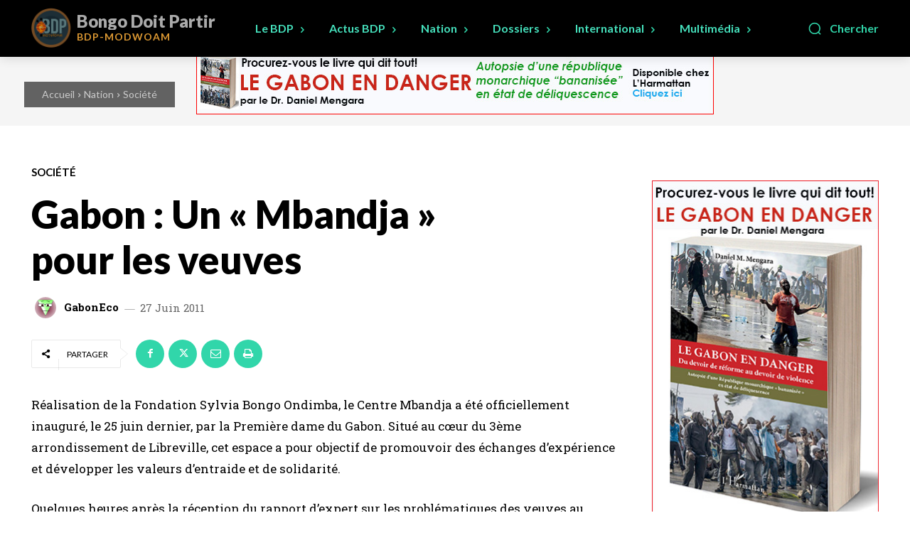

--- FILE ---
content_type: text/html; charset=utf-8
request_url: https://www.google.com/recaptcha/api2/aframe
body_size: 264
content:
<!DOCTYPE HTML><html><head><meta http-equiv="content-type" content="text/html; charset=UTF-8"></head><body><script nonce="a2ARqneewldgHRLogcdbdQ">/** Anti-fraud and anti-abuse applications only. See google.com/recaptcha */ try{var clients={'sodar':'https://pagead2.googlesyndication.com/pagead/sodar?'};window.addEventListener("message",function(a){try{if(a.source===window.parent){var b=JSON.parse(a.data);var c=clients[b['id']];if(c){var d=document.createElement('img');d.src=c+b['params']+'&rc='+(localStorage.getItem("rc::a")?sessionStorage.getItem("rc::b"):"");window.document.body.appendChild(d);sessionStorage.setItem("rc::e",parseInt(sessionStorage.getItem("rc::e")||0)+1);localStorage.setItem("rc::h",'1763414006388');}}}catch(b){}});window.parent.postMessage("_grecaptcha_ready", "*");}catch(b){}</script></body></html>

--- FILE ---
content_type: text/css
request_url: https://www.bdpmodwoam.org/wp-content/plugins/td-composer/legacy/Newspaper/includes/demos/medicine_pro/demo_style.css?ver=12.6.9
body_size: 231
content:
/*  ----------------------------------------------------------------------------
    responsive settings
*/
/* responsive landscape tablet */
/* responsive portrait tablet */
/* responsive portrait phone */
/*
Medicine Pro Demo
*/
